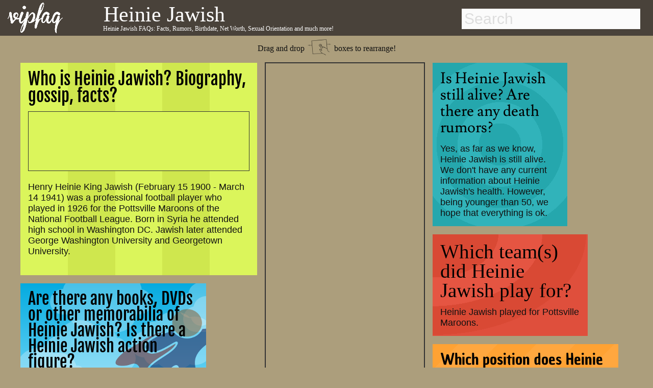

--- FILE ---
content_type: text/html; charset=utf-8
request_url: https://www.google.com/recaptcha/api2/aframe
body_size: 268
content:
<!DOCTYPE HTML><html><head><meta http-equiv="content-type" content="text/html; charset=UTF-8"></head><body><script nonce="pA3Zk_YET0cWchcfD9xXRw">/** Anti-fraud and anti-abuse applications only. See google.com/recaptcha */ try{var clients={'sodar':'https://pagead2.googlesyndication.com/pagead/sodar?'};window.addEventListener("message",function(a){try{if(a.source===window.parent){var b=JSON.parse(a.data);var c=clients[b['id']];if(c){var d=document.createElement('img');d.src=c+b['params']+'&rc='+(localStorage.getItem("rc::a")?sessionStorage.getItem("rc::b"):"");window.document.body.appendChild(d);sessionStorage.setItem("rc::e",parseInt(sessionStorage.getItem("rc::e")||0)+1);localStorage.setItem("rc::h",'1769087932299');}}}catch(b){}});window.parent.postMessage("_grecaptcha_ready", "*");}catch(b){}</script></body></html>